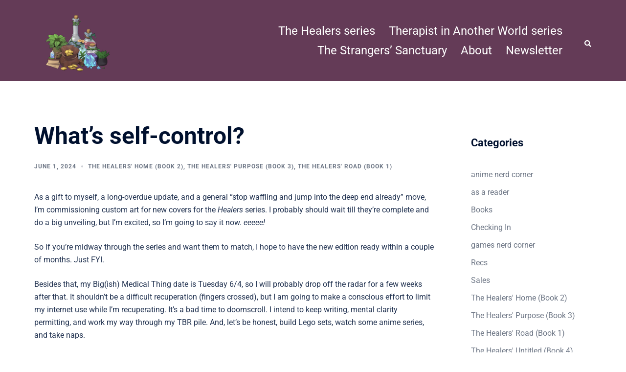

--- FILE ---
content_type: text/html; charset=utf-8
request_url: https://www.google.com/recaptcha/api2/anchor?ar=1&k=6Lf1KHQUAAAAAFNKEX1hdSWCS3mRMv4FlFaNslaD&co=aHR0cHM6Ly93d3cuc2Vyb2JlcnRzb25maWN0aW9uLmNvbTo0NDM.&hl=en&v=PoyoqOPhxBO7pBk68S4YbpHZ&size=normal&anchor-ms=20000&execute-ms=30000&cb=n8i4k4tpvdah
body_size: 49407
content:
<!DOCTYPE HTML><html dir="ltr" lang="en"><head><meta http-equiv="Content-Type" content="text/html; charset=UTF-8">
<meta http-equiv="X-UA-Compatible" content="IE=edge">
<title>reCAPTCHA</title>
<style type="text/css">
/* cyrillic-ext */
@font-face {
  font-family: 'Roboto';
  font-style: normal;
  font-weight: 400;
  font-stretch: 100%;
  src: url(//fonts.gstatic.com/s/roboto/v48/KFO7CnqEu92Fr1ME7kSn66aGLdTylUAMa3GUBHMdazTgWw.woff2) format('woff2');
  unicode-range: U+0460-052F, U+1C80-1C8A, U+20B4, U+2DE0-2DFF, U+A640-A69F, U+FE2E-FE2F;
}
/* cyrillic */
@font-face {
  font-family: 'Roboto';
  font-style: normal;
  font-weight: 400;
  font-stretch: 100%;
  src: url(//fonts.gstatic.com/s/roboto/v48/KFO7CnqEu92Fr1ME7kSn66aGLdTylUAMa3iUBHMdazTgWw.woff2) format('woff2');
  unicode-range: U+0301, U+0400-045F, U+0490-0491, U+04B0-04B1, U+2116;
}
/* greek-ext */
@font-face {
  font-family: 'Roboto';
  font-style: normal;
  font-weight: 400;
  font-stretch: 100%;
  src: url(//fonts.gstatic.com/s/roboto/v48/KFO7CnqEu92Fr1ME7kSn66aGLdTylUAMa3CUBHMdazTgWw.woff2) format('woff2');
  unicode-range: U+1F00-1FFF;
}
/* greek */
@font-face {
  font-family: 'Roboto';
  font-style: normal;
  font-weight: 400;
  font-stretch: 100%;
  src: url(//fonts.gstatic.com/s/roboto/v48/KFO7CnqEu92Fr1ME7kSn66aGLdTylUAMa3-UBHMdazTgWw.woff2) format('woff2');
  unicode-range: U+0370-0377, U+037A-037F, U+0384-038A, U+038C, U+038E-03A1, U+03A3-03FF;
}
/* math */
@font-face {
  font-family: 'Roboto';
  font-style: normal;
  font-weight: 400;
  font-stretch: 100%;
  src: url(//fonts.gstatic.com/s/roboto/v48/KFO7CnqEu92Fr1ME7kSn66aGLdTylUAMawCUBHMdazTgWw.woff2) format('woff2');
  unicode-range: U+0302-0303, U+0305, U+0307-0308, U+0310, U+0312, U+0315, U+031A, U+0326-0327, U+032C, U+032F-0330, U+0332-0333, U+0338, U+033A, U+0346, U+034D, U+0391-03A1, U+03A3-03A9, U+03B1-03C9, U+03D1, U+03D5-03D6, U+03F0-03F1, U+03F4-03F5, U+2016-2017, U+2034-2038, U+203C, U+2040, U+2043, U+2047, U+2050, U+2057, U+205F, U+2070-2071, U+2074-208E, U+2090-209C, U+20D0-20DC, U+20E1, U+20E5-20EF, U+2100-2112, U+2114-2115, U+2117-2121, U+2123-214F, U+2190, U+2192, U+2194-21AE, U+21B0-21E5, U+21F1-21F2, U+21F4-2211, U+2213-2214, U+2216-22FF, U+2308-230B, U+2310, U+2319, U+231C-2321, U+2336-237A, U+237C, U+2395, U+239B-23B7, U+23D0, U+23DC-23E1, U+2474-2475, U+25AF, U+25B3, U+25B7, U+25BD, U+25C1, U+25CA, U+25CC, U+25FB, U+266D-266F, U+27C0-27FF, U+2900-2AFF, U+2B0E-2B11, U+2B30-2B4C, U+2BFE, U+3030, U+FF5B, U+FF5D, U+1D400-1D7FF, U+1EE00-1EEFF;
}
/* symbols */
@font-face {
  font-family: 'Roboto';
  font-style: normal;
  font-weight: 400;
  font-stretch: 100%;
  src: url(//fonts.gstatic.com/s/roboto/v48/KFO7CnqEu92Fr1ME7kSn66aGLdTylUAMaxKUBHMdazTgWw.woff2) format('woff2');
  unicode-range: U+0001-000C, U+000E-001F, U+007F-009F, U+20DD-20E0, U+20E2-20E4, U+2150-218F, U+2190, U+2192, U+2194-2199, U+21AF, U+21E6-21F0, U+21F3, U+2218-2219, U+2299, U+22C4-22C6, U+2300-243F, U+2440-244A, U+2460-24FF, U+25A0-27BF, U+2800-28FF, U+2921-2922, U+2981, U+29BF, U+29EB, U+2B00-2BFF, U+4DC0-4DFF, U+FFF9-FFFB, U+10140-1018E, U+10190-1019C, U+101A0, U+101D0-101FD, U+102E0-102FB, U+10E60-10E7E, U+1D2C0-1D2D3, U+1D2E0-1D37F, U+1F000-1F0FF, U+1F100-1F1AD, U+1F1E6-1F1FF, U+1F30D-1F30F, U+1F315, U+1F31C, U+1F31E, U+1F320-1F32C, U+1F336, U+1F378, U+1F37D, U+1F382, U+1F393-1F39F, U+1F3A7-1F3A8, U+1F3AC-1F3AF, U+1F3C2, U+1F3C4-1F3C6, U+1F3CA-1F3CE, U+1F3D4-1F3E0, U+1F3ED, U+1F3F1-1F3F3, U+1F3F5-1F3F7, U+1F408, U+1F415, U+1F41F, U+1F426, U+1F43F, U+1F441-1F442, U+1F444, U+1F446-1F449, U+1F44C-1F44E, U+1F453, U+1F46A, U+1F47D, U+1F4A3, U+1F4B0, U+1F4B3, U+1F4B9, U+1F4BB, U+1F4BF, U+1F4C8-1F4CB, U+1F4D6, U+1F4DA, U+1F4DF, U+1F4E3-1F4E6, U+1F4EA-1F4ED, U+1F4F7, U+1F4F9-1F4FB, U+1F4FD-1F4FE, U+1F503, U+1F507-1F50B, U+1F50D, U+1F512-1F513, U+1F53E-1F54A, U+1F54F-1F5FA, U+1F610, U+1F650-1F67F, U+1F687, U+1F68D, U+1F691, U+1F694, U+1F698, U+1F6AD, U+1F6B2, U+1F6B9-1F6BA, U+1F6BC, U+1F6C6-1F6CF, U+1F6D3-1F6D7, U+1F6E0-1F6EA, U+1F6F0-1F6F3, U+1F6F7-1F6FC, U+1F700-1F7FF, U+1F800-1F80B, U+1F810-1F847, U+1F850-1F859, U+1F860-1F887, U+1F890-1F8AD, U+1F8B0-1F8BB, U+1F8C0-1F8C1, U+1F900-1F90B, U+1F93B, U+1F946, U+1F984, U+1F996, U+1F9E9, U+1FA00-1FA6F, U+1FA70-1FA7C, U+1FA80-1FA89, U+1FA8F-1FAC6, U+1FACE-1FADC, U+1FADF-1FAE9, U+1FAF0-1FAF8, U+1FB00-1FBFF;
}
/* vietnamese */
@font-face {
  font-family: 'Roboto';
  font-style: normal;
  font-weight: 400;
  font-stretch: 100%;
  src: url(//fonts.gstatic.com/s/roboto/v48/KFO7CnqEu92Fr1ME7kSn66aGLdTylUAMa3OUBHMdazTgWw.woff2) format('woff2');
  unicode-range: U+0102-0103, U+0110-0111, U+0128-0129, U+0168-0169, U+01A0-01A1, U+01AF-01B0, U+0300-0301, U+0303-0304, U+0308-0309, U+0323, U+0329, U+1EA0-1EF9, U+20AB;
}
/* latin-ext */
@font-face {
  font-family: 'Roboto';
  font-style: normal;
  font-weight: 400;
  font-stretch: 100%;
  src: url(//fonts.gstatic.com/s/roboto/v48/KFO7CnqEu92Fr1ME7kSn66aGLdTylUAMa3KUBHMdazTgWw.woff2) format('woff2');
  unicode-range: U+0100-02BA, U+02BD-02C5, U+02C7-02CC, U+02CE-02D7, U+02DD-02FF, U+0304, U+0308, U+0329, U+1D00-1DBF, U+1E00-1E9F, U+1EF2-1EFF, U+2020, U+20A0-20AB, U+20AD-20C0, U+2113, U+2C60-2C7F, U+A720-A7FF;
}
/* latin */
@font-face {
  font-family: 'Roboto';
  font-style: normal;
  font-weight: 400;
  font-stretch: 100%;
  src: url(//fonts.gstatic.com/s/roboto/v48/KFO7CnqEu92Fr1ME7kSn66aGLdTylUAMa3yUBHMdazQ.woff2) format('woff2');
  unicode-range: U+0000-00FF, U+0131, U+0152-0153, U+02BB-02BC, U+02C6, U+02DA, U+02DC, U+0304, U+0308, U+0329, U+2000-206F, U+20AC, U+2122, U+2191, U+2193, U+2212, U+2215, U+FEFF, U+FFFD;
}
/* cyrillic-ext */
@font-face {
  font-family: 'Roboto';
  font-style: normal;
  font-weight: 500;
  font-stretch: 100%;
  src: url(//fonts.gstatic.com/s/roboto/v48/KFO7CnqEu92Fr1ME7kSn66aGLdTylUAMa3GUBHMdazTgWw.woff2) format('woff2');
  unicode-range: U+0460-052F, U+1C80-1C8A, U+20B4, U+2DE0-2DFF, U+A640-A69F, U+FE2E-FE2F;
}
/* cyrillic */
@font-face {
  font-family: 'Roboto';
  font-style: normal;
  font-weight: 500;
  font-stretch: 100%;
  src: url(//fonts.gstatic.com/s/roboto/v48/KFO7CnqEu92Fr1ME7kSn66aGLdTylUAMa3iUBHMdazTgWw.woff2) format('woff2');
  unicode-range: U+0301, U+0400-045F, U+0490-0491, U+04B0-04B1, U+2116;
}
/* greek-ext */
@font-face {
  font-family: 'Roboto';
  font-style: normal;
  font-weight: 500;
  font-stretch: 100%;
  src: url(//fonts.gstatic.com/s/roboto/v48/KFO7CnqEu92Fr1ME7kSn66aGLdTylUAMa3CUBHMdazTgWw.woff2) format('woff2');
  unicode-range: U+1F00-1FFF;
}
/* greek */
@font-face {
  font-family: 'Roboto';
  font-style: normal;
  font-weight: 500;
  font-stretch: 100%;
  src: url(//fonts.gstatic.com/s/roboto/v48/KFO7CnqEu92Fr1ME7kSn66aGLdTylUAMa3-UBHMdazTgWw.woff2) format('woff2');
  unicode-range: U+0370-0377, U+037A-037F, U+0384-038A, U+038C, U+038E-03A1, U+03A3-03FF;
}
/* math */
@font-face {
  font-family: 'Roboto';
  font-style: normal;
  font-weight: 500;
  font-stretch: 100%;
  src: url(//fonts.gstatic.com/s/roboto/v48/KFO7CnqEu92Fr1ME7kSn66aGLdTylUAMawCUBHMdazTgWw.woff2) format('woff2');
  unicode-range: U+0302-0303, U+0305, U+0307-0308, U+0310, U+0312, U+0315, U+031A, U+0326-0327, U+032C, U+032F-0330, U+0332-0333, U+0338, U+033A, U+0346, U+034D, U+0391-03A1, U+03A3-03A9, U+03B1-03C9, U+03D1, U+03D5-03D6, U+03F0-03F1, U+03F4-03F5, U+2016-2017, U+2034-2038, U+203C, U+2040, U+2043, U+2047, U+2050, U+2057, U+205F, U+2070-2071, U+2074-208E, U+2090-209C, U+20D0-20DC, U+20E1, U+20E5-20EF, U+2100-2112, U+2114-2115, U+2117-2121, U+2123-214F, U+2190, U+2192, U+2194-21AE, U+21B0-21E5, U+21F1-21F2, U+21F4-2211, U+2213-2214, U+2216-22FF, U+2308-230B, U+2310, U+2319, U+231C-2321, U+2336-237A, U+237C, U+2395, U+239B-23B7, U+23D0, U+23DC-23E1, U+2474-2475, U+25AF, U+25B3, U+25B7, U+25BD, U+25C1, U+25CA, U+25CC, U+25FB, U+266D-266F, U+27C0-27FF, U+2900-2AFF, U+2B0E-2B11, U+2B30-2B4C, U+2BFE, U+3030, U+FF5B, U+FF5D, U+1D400-1D7FF, U+1EE00-1EEFF;
}
/* symbols */
@font-face {
  font-family: 'Roboto';
  font-style: normal;
  font-weight: 500;
  font-stretch: 100%;
  src: url(//fonts.gstatic.com/s/roboto/v48/KFO7CnqEu92Fr1ME7kSn66aGLdTylUAMaxKUBHMdazTgWw.woff2) format('woff2');
  unicode-range: U+0001-000C, U+000E-001F, U+007F-009F, U+20DD-20E0, U+20E2-20E4, U+2150-218F, U+2190, U+2192, U+2194-2199, U+21AF, U+21E6-21F0, U+21F3, U+2218-2219, U+2299, U+22C4-22C6, U+2300-243F, U+2440-244A, U+2460-24FF, U+25A0-27BF, U+2800-28FF, U+2921-2922, U+2981, U+29BF, U+29EB, U+2B00-2BFF, U+4DC0-4DFF, U+FFF9-FFFB, U+10140-1018E, U+10190-1019C, U+101A0, U+101D0-101FD, U+102E0-102FB, U+10E60-10E7E, U+1D2C0-1D2D3, U+1D2E0-1D37F, U+1F000-1F0FF, U+1F100-1F1AD, U+1F1E6-1F1FF, U+1F30D-1F30F, U+1F315, U+1F31C, U+1F31E, U+1F320-1F32C, U+1F336, U+1F378, U+1F37D, U+1F382, U+1F393-1F39F, U+1F3A7-1F3A8, U+1F3AC-1F3AF, U+1F3C2, U+1F3C4-1F3C6, U+1F3CA-1F3CE, U+1F3D4-1F3E0, U+1F3ED, U+1F3F1-1F3F3, U+1F3F5-1F3F7, U+1F408, U+1F415, U+1F41F, U+1F426, U+1F43F, U+1F441-1F442, U+1F444, U+1F446-1F449, U+1F44C-1F44E, U+1F453, U+1F46A, U+1F47D, U+1F4A3, U+1F4B0, U+1F4B3, U+1F4B9, U+1F4BB, U+1F4BF, U+1F4C8-1F4CB, U+1F4D6, U+1F4DA, U+1F4DF, U+1F4E3-1F4E6, U+1F4EA-1F4ED, U+1F4F7, U+1F4F9-1F4FB, U+1F4FD-1F4FE, U+1F503, U+1F507-1F50B, U+1F50D, U+1F512-1F513, U+1F53E-1F54A, U+1F54F-1F5FA, U+1F610, U+1F650-1F67F, U+1F687, U+1F68D, U+1F691, U+1F694, U+1F698, U+1F6AD, U+1F6B2, U+1F6B9-1F6BA, U+1F6BC, U+1F6C6-1F6CF, U+1F6D3-1F6D7, U+1F6E0-1F6EA, U+1F6F0-1F6F3, U+1F6F7-1F6FC, U+1F700-1F7FF, U+1F800-1F80B, U+1F810-1F847, U+1F850-1F859, U+1F860-1F887, U+1F890-1F8AD, U+1F8B0-1F8BB, U+1F8C0-1F8C1, U+1F900-1F90B, U+1F93B, U+1F946, U+1F984, U+1F996, U+1F9E9, U+1FA00-1FA6F, U+1FA70-1FA7C, U+1FA80-1FA89, U+1FA8F-1FAC6, U+1FACE-1FADC, U+1FADF-1FAE9, U+1FAF0-1FAF8, U+1FB00-1FBFF;
}
/* vietnamese */
@font-face {
  font-family: 'Roboto';
  font-style: normal;
  font-weight: 500;
  font-stretch: 100%;
  src: url(//fonts.gstatic.com/s/roboto/v48/KFO7CnqEu92Fr1ME7kSn66aGLdTylUAMa3OUBHMdazTgWw.woff2) format('woff2');
  unicode-range: U+0102-0103, U+0110-0111, U+0128-0129, U+0168-0169, U+01A0-01A1, U+01AF-01B0, U+0300-0301, U+0303-0304, U+0308-0309, U+0323, U+0329, U+1EA0-1EF9, U+20AB;
}
/* latin-ext */
@font-face {
  font-family: 'Roboto';
  font-style: normal;
  font-weight: 500;
  font-stretch: 100%;
  src: url(//fonts.gstatic.com/s/roboto/v48/KFO7CnqEu92Fr1ME7kSn66aGLdTylUAMa3KUBHMdazTgWw.woff2) format('woff2');
  unicode-range: U+0100-02BA, U+02BD-02C5, U+02C7-02CC, U+02CE-02D7, U+02DD-02FF, U+0304, U+0308, U+0329, U+1D00-1DBF, U+1E00-1E9F, U+1EF2-1EFF, U+2020, U+20A0-20AB, U+20AD-20C0, U+2113, U+2C60-2C7F, U+A720-A7FF;
}
/* latin */
@font-face {
  font-family: 'Roboto';
  font-style: normal;
  font-weight: 500;
  font-stretch: 100%;
  src: url(//fonts.gstatic.com/s/roboto/v48/KFO7CnqEu92Fr1ME7kSn66aGLdTylUAMa3yUBHMdazQ.woff2) format('woff2');
  unicode-range: U+0000-00FF, U+0131, U+0152-0153, U+02BB-02BC, U+02C6, U+02DA, U+02DC, U+0304, U+0308, U+0329, U+2000-206F, U+20AC, U+2122, U+2191, U+2193, U+2212, U+2215, U+FEFF, U+FFFD;
}
/* cyrillic-ext */
@font-face {
  font-family: 'Roboto';
  font-style: normal;
  font-weight: 900;
  font-stretch: 100%;
  src: url(//fonts.gstatic.com/s/roboto/v48/KFO7CnqEu92Fr1ME7kSn66aGLdTylUAMa3GUBHMdazTgWw.woff2) format('woff2');
  unicode-range: U+0460-052F, U+1C80-1C8A, U+20B4, U+2DE0-2DFF, U+A640-A69F, U+FE2E-FE2F;
}
/* cyrillic */
@font-face {
  font-family: 'Roboto';
  font-style: normal;
  font-weight: 900;
  font-stretch: 100%;
  src: url(//fonts.gstatic.com/s/roboto/v48/KFO7CnqEu92Fr1ME7kSn66aGLdTylUAMa3iUBHMdazTgWw.woff2) format('woff2');
  unicode-range: U+0301, U+0400-045F, U+0490-0491, U+04B0-04B1, U+2116;
}
/* greek-ext */
@font-face {
  font-family: 'Roboto';
  font-style: normal;
  font-weight: 900;
  font-stretch: 100%;
  src: url(//fonts.gstatic.com/s/roboto/v48/KFO7CnqEu92Fr1ME7kSn66aGLdTylUAMa3CUBHMdazTgWw.woff2) format('woff2');
  unicode-range: U+1F00-1FFF;
}
/* greek */
@font-face {
  font-family: 'Roboto';
  font-style: normal;
  font-weight: 900;
  font-stretch: 100%;
  src: url(//fonts.gstatic.com/s/roboto/v48/KFO7CnqEu92Fr1ME7kSn66aGLdTylUAMa3-UBHMdazTgWw.woff2) format('woff2');
  unicode-range: U+0370-0377, U+037A-037F, U+0384-038A, U+038C, U+038E-03A1, U+03A3-03FF;
}
/* math */
@font-face {
  font-family: 'Roboto';
  font-style: normal;
  font-weight: 900;
  font-stretch: 100%;
  src: url(//fonts.gstatic.com/s/roboto/v48/KFO7CnqEu92Fr1ME7kSn66aGLdTylUAMawCUBHMdazTgWw.woff2) format('woff2');
  unicode-range: U+0302-0303, U+0305, U+0307-0308, U+0310, U+0312, U+0315, U+031A, U+0326-0327, U+032C, U+032F-0330, U+0332-0333, U+0338, U+033A, U+0346, U+034D, U+0391-03A1, U+03A3-03A9, U+03B1-03C9, U+03D1, U+03D5-03D6, U+03F0-03F1, U+03F4-03F5, U+2016-2017, U+2034-2038, U+203C, U+2040, U+2043, U+2047, U+2050, U+2057, U+205F, U+2070-2071, U+2074-208E, U+2090-209C, U+20D0-20DC, U+20E1, U+20E5-20EF, U+2100-2112, U+2114-2115, U+2117-2121, U+2123-214F, U+2190, U+2192, U+2194-21AE, U+21B0-21E5, U+21F1-21F2, U+21F4-2211, U+2213-2214, U+2216-22FF, U+2308-230B, U+2310, U+2319, U+231C-2321, U+2336-237A, U+237C, U+2395, U+239B-23B7, U+23D0, U+23DC-23E1, U+2474-2475, U+25AF, U+25B3, U+25B7, U+25BD, U+25C1, U+25CA, U+25CC, U+25FB, U+266D-266F, U+27C0-27FF, U+2900-2AFF, U+2B0E-2B11, U+2B30-2B4C, U+2BFE, U+3030, U+FF5B, U+FF5D, U+1D400-1D7FF, U+1EE00-1EEFF;
}
/* symbols */
@font-face {
  font-family: 'Roboto';
  font-style: normal;
  font-weight: 900;
  font-stretch: 100%;
  src: url(//fonts.gstatic.com/s/roboto/v48/KFO7CnqEu92Fr1ME7kSn66aGLdTylUAMaxKUBHMdazTgWw.woff2) format('woff2');
  unicode-range: U+0001-000C, U+000E-001F, U+007F-009F, U+20DD-20E0, U+20E2-20E4, U+2150-218F, U+2190, U+2192, U+2194-2199, U+21AF, U+21E6-21F0, U+21F3, U+2218-2219, U+2299, U+22C4-22C6, U+2300-243F, U+2440-244A, U+2460-24FF, U+25A0-27BF, U+2800-28FF, U+2921-2922, U+2981, U+29BF, U+29EB, U+2B00-2BFF, U+4DC0-4DFF, U+FFF9-FFFB, U+10140-1018E, U+10190-1019C, U+101A0, U+101D0-101FD, U+102E0-102FB, U+10E60-10E7E, U+1D2C0-1D2D3, U+1D2E0-1D37F, U+1F000-1F0FF, U+1F100-1F1AD, U+1F1E6-1F1FF, U+1F30D-1F30F, U+1F315, U+1F31C, U+1F31E, U+1F320-1F32C, U+1F336, U+1F378, U+1F37D, U+1F382, U+1F393-1F39F, U+1F3A7-1F3A8, U+1F3AC-1F3AF, U+1F3C2, U+1F3C4-1F3C6, U+1F3CA-1F3CE, U+1F3D4-1F3E0, U+1F3ED, U+1F3F1-1F3F3, U+1F3F5-1F3F7, U+1F408, U+1F415, U+1F41F, U+1F426, U+1F43F, U+1F441-1F442, U+1F444, U+1F446-1F449, U+1F44C-1F44E, U+1F453, U+1F46A, U+1F47D, U+1F4A3, U+1F4B0, U+1F4B3, U+1F4B9, U+1F4BB, U+1F4BF, U+1F4C8-1F4CB, U+1F4D6, U+1F4DA, U+1F4DF, U+1F4E3-1F4E6, U+1F4EA-1F4ED, U+1F4F7, U+1F4F9-1F4FB, U+1F4FD-1F4FE, U+1F503, U+1F507-1F50B, U+1F50D, U+1F512-1F513, U+1F53E-1F54A, U+1F54F-1F5FA, U+1F610, U+1F650-1F67F, U+1F687, U+1F68D, U+1F691, U+1F694, U+1F698, U+1F6AD, U+1F6B2, U+1F6B9-1F6BA, U+1F6BC, U+1F6C6-1F6CF, U+1F6D3-1F6D7, U+1F6E0-1F6EA, U+1F6F0-1F6F3, U+1F6F7-1F6FC, U+1F700-1F7FF, U+1F800-1F80B, U+1F810-1F847, U+1F850-1F859, U+1F860-1F887, U+1F890-1F8AD, U+1F8B0-1F8BB, U+1F8C0-1F8C1, U+1F900-1F90B, U+1F93B, U+1F946, U+1F984, U+1F996, U+1F9E9, U+1FA00-1FA6F, U+1FA70-1FA7C, U+1FA80-1FA89, U+1FA8F-1FAC6, U+1FACE-1FADC, U+1FADF-1FAE9, U+1FAF0-1FAF8, U+1FB00-1FBFF;
}
/* vietnamese */
@font-face {
  font-family: 'Roboto';
  font-style: normal;
  font-weight: 900;
  font-stretch: 100%;
  src: url(//fonts.gstatic.com/s/roboto/v48/KFO7CnqEu92Fr1ME7kSn66aGLdTylUAMa3OUBHMdazTgWw.woff2) format('woff2');
  unicode-range: U+0102-0103, U+0110-0111, U+0128-0129, U+0168-0169, U+01A0-01A1, U+01AF-01B0, U+0300-0301, U+0303-0304, U+0308-0309, U+0323, U+0329, U+1EA0-1EF9, U+20AB;
}
/* latin-ext */
@font-face {
  font-family: 'Roboto';
  font-style: normal;
  font-weight: 900;
  font-stretch: 100%;
  src: url(//fonts.gstatic.com/s/roboto/v48/KFO7CnqEu92Fr1ME7kSn66aGLdTylUAMa3KUBHMdazTgWw.woff2) format('woff2');
  unicode-range: U+0100-02BA, U+02BD-02C5, U+02C7-02CC, U+02CE-02D7, U+02DD-02FF, U+0304, U+0308, U+0329, U+1D00-1DBF, U+1E00-1E9F, U+1EF2-1EFF, U+2020, U+20A0-20AB, U+20AD-20C0, U+2113, U+2C60-2C7F, U+A720-A7FF;
}
/* latin */
@font-face {
  font-family: 'Roboto';
  font-style: normal;
  font-weight: 900;
  font-stretch: 100%;
  src: url(//fonts.gstatic.com/s/roboto/v48/KFO7CnqEu92Fr1ME7kSn66aGLdTylUAMa3yUBHMdazQ.woff2) format('woff2');
  unicode-range: U+0000-00FF, U+0131, U+0152-0153, U+02BB-02BC, U+02C6, U+02DA, U+02DC, U+0304, U+0308, U+0329, U+2000-206F, U+20AC, U+2122, U+2191, U+2193, U+2212, U+2215, U+FEFF, U+FFFD;
}

</style>
<link rel="stylesheet" type="text/css" href="https://www.gstatic.com/recaptcha/releases/PoyoqOPhxBO7pBk68S4YbpHZ/styles__ltr.css">
<script nonce="2t98uYHuvDXTS1zBd2tHzw" type="text/javascript">window['__recaptcha_api'] = 'https://www.google.com/recaptcha/api2/';</script>
<script type="text/javascript" src="https://www.gstatic.com/recaptcha/releases/PoyoqOPhxBO7pBk68S4YbpHZ/recaptcha__en.js" nonce="2t98uYHuvDXTS1zBd2tHzw">
      
    </script></head>
<body><div id="rc-anchor-alert" class="rc-anchor-alert"></div>
<input type="hidden" id="recaptcha-token" value="[base64]">
<script type="text/javascript" nonce="2t98uYHuvDXTS1zBd2tHzw">
      recaptcha.anchor.Main.init("[\x22ainput\x22,[\x22bgdata\x22,\x22\x22,\[base64]/[base64]/[base64]/[base64]/[base64]/[base64]/[base64]/[base64]/[base64]/[base64]\\u003d\x22,\[base64]\\u003d\x22,\[base64]/Qx/CvcKvQVwow5fCisK4wrZ2D8O3wqJoWDTCrGI8w4nCkMO1w67DvFkJSQ/CgEJ7wqkDPsOCwoHCgxbDusOMw6EjwroMw69kw5IewrvDjMOHw6XCrsO9LcK+w4dCw6PCpi4xccOjDsKtw6zDtMKtwqPDtsKVaMK7w6DCvydywr1/wptrUg/DvX/DoAVsWhkWw5tsA8OnPcKLw6dWAsK3IcOLajQDw67CocKIw6PDkEPDhCvDin5Vw5ROwpZwwqDCkSR1wp3Chh8KPcKFwrNTwr/CtcKTw4kiwpIsLMKWQETDum5JMcKPFiMqwonCm8O/[base64]/[base64]/djgWWMKiYMOyw5DCgsKAwoxFd8KtWsOqw4F7w4vDr8KkMnTDkh0cwoBHGHIrw4vDvgzCqcOjRVpEwqUODmbCn8Oqwo/DlcKqwpPCmsKVwpjDhR4kwpTCtV/Cl8KEwqtFZCHDkMO4wq3Ck8K/w6NLwqzDkz4DfEPDtjPCil4cXHzCswZfwqbCqyAhMcOAWF9ldsKlwrfClsO+w5DDqWkKa8KAJsKNO8O0w7MWJ8KdEMK1wr7DumzCkcO+wrJCwrHCoTc3GXrCosOLwp0gCVEYw6xJw4UTHcK8w7LCp0gqwqEGLgTDn8Khw7J3w6vDkcKzS8KKfQRvAhxaccO6wo/CucKCGyhDw5sZw7jDjsOHw7kWw5zCqQ4hw4nCmRXCo23DpsK6wq0mwp7Cv8O5wp0+w47DqsOBw5jDt8OQScOaNmjDqWEDwrnCt8KmwpF8wrzDj8OPw60kE2bCvcOpw7E/wp9IwrzChDsYw4wywqjDu3hrwpZ2OHTCmcKKw64OCGIywobChMOWPXxwMMKkw7sXw7xyYAN6LMOUwrc/Fmhbbi8hwrxGDcOqw5hww4Aaw5HCkMK7w5hSAsKUE3TCrsODwqDDqsKFw5sYAMO7UsKMw5/CnDMzWcKGw4zCqcOfw506w5HDnWU/I8KRJlxSDcO5w5pMPsOkS8KPJh7DoC4HNcK5CS3DmsKqVHHCiMKWwqbDuMKWDcKDwonCjW/[base64]/CusO4wqUGfsOCTcO7dMK1FmfCr8K/BARpwqbDikxbwoglMA8MNmQaw5zCo8OgwoDDlsKewoJ2w6c5TTEVwoZOSD/CvsOow6nDrsKUw5LDmQHDnWEmw7PCrMO4P8OkXyzDhFLDqm/[base64]/Ci8K8SmfDvMK+DTVkw7UuGCY/w5HDrXLCqGbDp8O8w7EzZGTCk3Nvw4vCkGXDtMKjS8Kuf8KPRy3DmsK1CnLCmkktFMOuW8O7wqJiw6caLz9xwpZmw7QAe8OoF8KEwqR4F8Oqw5/CjcKLGCN5w4tAw6vDgQ13w63DscK1NjPDq8Kww7sUG8OeOcK/[base64]/DWJzZcKjCx7Dr8OVwqzCoMKkwr7CkcOCwpLCoGjCoMOOInHDv2YPRVJtwovClsOBAMKMW8KcdE3Cs8OQw50NbsKYCF1UfMKwd8KZQF7CiXHCnMOMwoXDm8OoZcOawoPDksK7w4/Dm2oRw5cYw7Y8FlwVJShpwrjDt37CumzCpQ/[base64]/[base64]/DjcKOU8OMw5JQwqnCjMK6w6HClmpPw6bCrcOiIsKSwqPCiMKdKU3CuXDDtsKMwr/DkcOQTcOeBSrCk8KQwobCmCTCvMO/[base64]/DqSzCl8KIw6M6w4jCvV5lcFLCicOsLMKmwpdoVUfCrMKmFGI9woIkIiUBFFsSw6bCvcO7w5RMwofCgsOzKcOEBsO8GSPDicKSE8ODGsOHw59/VnjDscOmHsOOKcK3wrdXKTZ/w6jDrVcvDsOzwq/Dl8Obwrl/[base64]/fMKkwofCjsOXw6Fmw6vCsGIXFHPCtMKWw4HDmRzDusKJwrlFBMOhEMOtZsKaw5lBw5jDlE3DlkHCsl3DswHDmTfDu8O/wotRw6bDjsOaw75Ww6lSwotvw4UAw4fDl8OUeTLDvxjCpQzCucORZMOZS8K0CsOmVcKFM8K+J1t2SiDCicK4NMOdwqxQHR0xCMKxwqZHf8OaNcOAGMOmwr7DosOPwrlyS8OLGyTCgjDDnm3CrGzCjHJEw4siY21EcMKBwr3DtV/[base64]/CgsOLY8OgKijCtx/Co3XDqMOECWBlwpbCqsOHw5ZcCxViwo/CqErCgcOeJiHCvsOiwrPDpcK4w6TDncK8w6oxw7jCunvCp37CgXjDscO9LjLDlcO+NMKrT8KjDE82woTCiGfDtSU0w6nCrsOWwppxM8KOBwB/DMKWwp8Jw6TCusKIWMOUZz5Fw7zDl3PCqw4VexLDusO9wr1Gw7N5wrfCp1fCucOgb8OUwoB4OMOkXcKhw7/[base64]/DmMKowq1SwrQCQibCr8KDEQ7Cq0FYwpzChMO4eyPDunkXw7DDlsO6w5nDksKuw4wHwqRvRUI1LMKlw5DDtC7DiF1JcyPDqMOIRsOAwrzDu8O0w6nCusKpw7XCihJ3w55HJ8KRQcOdw7/CpHwHwr0BHcKwJcOiw6jDm8Oywq1gO8OYwp8PfsK7bCkHw4jCocK+w5LDsRJmFFN6ScK5wrLDoQNcw7E/fcO1wqlAHMKzw7vDlXVXwps3wqxlw4QCw4/[base64]/DmzlQRsKawo3Di8O9w4Z5w4cbw4jCqHXDsyhbCMOmw5fCj8KEADt/UMKewqJQwozDlGPCpMK6FX5Pw6d4woc/RsKARl9ObcO6DsOpw73Cp0Bxwqtsw77DpE4Dw585w7vDnsOuW8KPw6zCtxs9w44WLCwawrbDv8K1w4XCicKbAkzCuTnCm8KpOyI2LSLDkMKUCcKFWjl1KlkrF2HCpsOAGGFQC1pswq3DrSLDu8OXwo5Nw7/CtHcbwqscwqBIW3zDhcO9CMKwwofCs8Kfa8OCD8OzPDc6JmlDPzZxwp7CqG/CmwcoKRTDl8KgMR/CrcKGekrCswE7asORSAzDtMKKwobDqwY3SMKQQ8ODwrsSwrXCgMOxZxkYwp/[base64]/RsOQLCYaw69ZWMKnw6tKw5PCgyEYwr3ClcKVw7/DqsKBNsKbdj0MPxoyfCbDqMO4Z1ZzDMKlWnHCgsK1w7rDjEQSw5nCl8OYWg0YwrA4EcKifcOfajPChsKGwo5sFWHDqcKQL8Kiw70hwpfDsjvCkDHDuVpZw5AnwoLDqcKvwokyIyrDkMKGwqLCpTAqwrTCuMKKD8KpwoXDrzTDk8K8w4/CqsKxwqbDtcOywp7DpXnDssO5w4ZuRmUSwojCqcOnwrHDtRceZjXCpUAfSMKZdMK5w43DuMOzw7BNwqEQUMOSXybDiS7DrlzDmMKGYcOSwqJRFsO2H8OCwpzDqMK9RcOPS8K3wqjDv0czPcK/Xi/CumrDoX3Dh2A7w49LLVrDpcKcwqLDiMKfBMK0JsKQZsOWYMKaPF1/w5FSWWl6w5/CrMOBcCLCtsKBVcOywpF1w6YkW8Ocw67DgMOjK8OQOwXDksKSCD5MUX3Cr306w4g1wrvDhcK3ZsKJSsK0wohYwqYwPV1OACLDvMOnwpfDhsKiQFxjNMOXBAgzw4NSMXp7P8OrfsOMLCLChT3CsgNNwp/CnlfDpyzCskx2w6oXQRYZE8KRXcKoExkJPTVzDcO6wqjDtTnDjcOxw6LDvlzCh8K+wp8ZO1jCj8OnE8OveUBJw7tEw5XChMKawobCgMKaw511D8OdwqZ4KsK6M2E9cE/CqXHCkinDqMKaw7jCrcKUwqfCsCpZHMO9XQnDhcKkwp9YJizDpR/DunvDlsKawpLDtMOfw5tPEkvCnh/Cpm5nKcOjwo/DiivCgEjCiHt3PsO0wrNqBx4JdcKcwoIWw6rCjMOVw5p8wpbDtyB8woLCnQvDucKFwqpJf2/[base64]/Cm8KUFcOHR8ODHMOnQXjDtcOYwqNiw4fCi0g0RAPCgcOVwqYxWcOAdmXCvEHDjHc+w4JjFzMQwoQSP8OgIlfCiAHCtsOgwq5Twpgdw5nCvXvDm8KEwqQxw6wMw7NUwq9rGS/ChMKHw58zGcKSGMOSwpxYQRssNAAbEsKBw78zwpvDmFUwwpjDjlk8JsK9I8K2b8KKYsK/w4ZKFcK4w64awoDCpQJhwq48McKqwoQ4DRJ2wps5AkDDiW5YwrhZDcOnw6/[base64]/JAQ8wrbDvsOPEQ9rG3oBXsKdEcO1Q1LCsj8vB8KvOcOgSQE0w7rDnMKubsOHw7AfSVnDqUVkb0jDhMKLw6XDrAHCsQnDmlHCjMKuDh9UDcK/dX1Hwqs1woXCscOYEcKVGcKfBARDworCgnkTHcKHw5vChsKBJ8KZw5bCl8OrbFs7DMOyNMOnwq/[base64]/w4HCs8KFK14rw77ClAXCjmDDpMOYBsOPFSsQw6LDpSLDjCfDki58w4NXN8KcwpfDsQtMwolSwox4XcOEwrIXMxzDpRfDqcKwwrxIDMKowpRzwrRqw7pGw4kJw6Ivw6PCg8OKO0nCuCFbw6YSw6bDgnfDuHpHw5d7wohAw6h/wqDDpjwtcMOrRMO/w7nCvsOhw6pgwoXDjcOrwo7CoUAqwr8kw5jDrDrCoivDtF7CjlTCjMOxwrPDvcOxXVptwrAhwr3DoVzCl8KAwpDDthUeDVfDpMK3eGBeH8KOSlkIwp7DmmLCmcKfDijCg8OiFMOJwozCl8Ogw4/DisKPwrTCk2oYwqUkKcKJw40DwpVCwoPCuAzCkMOfcwLCo8OPdlDDjsO7dGFiP8KLT8Klwp7Du8Otw5DDlV9NIF7DssK6w6NlwpbDuH3Ct8Ksw47DusOywqkTw6fDoMKJZxXDtAVCLwTDuSB9w79EJHnCojDDp8KaezzCvsKpwpQCaw59C8OIB8K8w7/[base64]/[base64]/[base64]/CpHVowoBdW1TDhsKPw6XCgcKhPnpdPsKeFHJ5woFoUcOMQcKoZMO7wqtRw6PCjMKzw7dBwrxFYsKZwpXCskHCtEtDw4XDlcOfJsKrwqQzPFfDk0LClsKRQMKtIMKbbB/DoVk5CMKDw7DCgsOowrZtw7PCosO8CsOqI39BIMK5GQh6R3LCvcKDw5tuwpjDnQbDu8KsU8Ktw4MyW8K0wozCrMKWWTXDsGPCscKwT8Ouw43CiinDvi4vBMOycMK1wqTDqzzDgcK8wobCpsKSwrQEGiTCtsKfGUgKdcO8w68xw7thwo3CuXAbw6YewrnDvAFzbiRBX3/CgsO1XsK1Ywk8w790M8O6woslfcKhwrk0w4zDu3gHSsKbFW9vGcOCbTXCsnDCmMK8RQzDjkcFwrBRDho0w6HDsSXCrnlvF0wmw7HDtDRfwpF3wo9kw691I8K8w6XDnnvDrsOgw4zDrMOqw65rIMOawpIzw78ywqIic8ODA8OCw5nCgMKqw4vDgj/CpsO2w5zCusK0w6EDUFA7wo3Cm3LDp8KJU3pYW8KuS00Wwr3DjsKtwofCjyxawodlw7lMwqbCu8O9HnVyw5rDpcOBAsKAw49rDhXCicO+PxQbw6JcQcOvwpHDnSfColTCmsOaMXzDscOzw4fDl8OmZE7CtsOTwoYVZlvCp8KhwpVVwr/DlFd/bGbDnyjCm8OkdAPCqcKaBndBFsOlBsK8I8O5wqsIwqzCmDB8PcKLBsO5PMKgBcO7eSTCr23CgkXDkcKQDMO/FcKSw4ZKWsKCLMO3wpxlwqQYC1g3QsOfURLCoMK4wp7DtMKLw4jCgsOHAcKfcsKVeMOgA8OswrMHwprClHbDrTp7RijCtcKQXRzDvSg+BVLCk1IUwqkJAcKnXmLCiAZBwrEGwoLCui/DocOCw5Bawq81w4ItRyzDrcOqwpNAfWBlwoLDqxDChMOnCMOJJMOmwoDCpAx8BSc6eivCqhzDmwDDinrDuF4RcRAZTMK7CzPCqEjCpUjDvMK6w7fDq8OHKsKJwqI0EMOGOsO1woDCmSLCpxVGeMKowrUbDllOWCQuMsOfTkbDgsOjw7xgw715wrtbJgHDiQ/Di8Onw7bCt31Iw4TCm1Jkw6bDrDnDkwM4YGTDicKWw4PDrsKKwo5lwqzDpxfDksK/[base64]/woMAJBAsYknDkMOew7ZTZMOMIB1VBMKVfX5nwqkLwpXDoDZYVETDpS/DpcOSH8KGwrnCpHpNa8Oswp9ObMKhIyTDvVQTJCwmBl/[base64]/[base64]/fMKCwpzDgMKGc8OvVkkWCsOywprDmwzDisKfHMKMw5knwo4bwqPDvcK1w6DDnHPCk8K8LsKuwqrDv8KKTcKUw6c3w6QZw6xoNsKPwoBuw6wJUE3CsWrCv8OcdcO1w7bDtGjCniVHVVbDg8O+w5HDrcOcw5/Cp8O8wr3CsiXCqkMTwqRuw63CrsOvwqnCosKJw5fDkibCo8OwLQ0/MChdw6vCpT3DpcKaScOVGsONw6fClsOYNMKlw7bCmlTDocOvbsOsYyjDvks9wq9fw4Z5EsOUw73Cv1Yow5ZiTDV/wrjCtEfDvcKsd8K2w4rDiCItcCPDtjlXX3XDo00gw4EhY8KcwqZYasOawr4jwq4iMcOhD8K3w5nDo8KMwpgveXTDknXCiWk/eWo7woQ6worCrsOfw5QzaMOYw4XCjyvCuRvDsAvCg8KbwolPw5bDpMO9MsOyYcKIw60twrwBbBPDocO5wr3DlcKmFmfDlMKbwrbDrwcww6wbw4YSw7R5NFsXw6jDvsKJbgJuw7dUbmlzJcKSY8KrwqkXflvDo8O7SUvCvGNmJ8OWClHCusKyLcKKUBhETl/DscK8HUNAw6vCpRnClcO8AzPDo8KHU3ZBw6VmwrxJw50xw4RJYMOuJE/DjsKAIcOCMGNWwpHDkzrCgcOiw4p8wogEeMOow5dtw71jw77DtcOuwrcRHmBQw5rDjsK/I8KWcgrCvC5LwrvCoMOww64dUwt3w5rDg8OJcgoBwrzDpMK6eMKsw6XDlCFfVEPCscO9KcKxw4HDnAnCk8K/wprCqMOJAnJfbcOYwr8FwoPDnMKKwqnCq2fDlMKuwpgJWMOmwpt2IsKRwrJOD8KkXsOewodTa8OtF8KHw5PDiyAjwrRlwrkXw7UwPMOdwol6w5oJwrYaw6LClsKWwpNUCyzDjcKrwp4hcMKEw74twqp6w73CmmTCpVkswr/Dq8OtwrN7w5tDcMKtT8KgwrDChRDCkQHDn3nDkcKWZsOdQMKvAMO5G8Osw5N1w5fCh8KMw47CicOCw5PDmsKDSQNwwrskVMO4DGrDqMKiawrCpkQ8C8KgDcKcKcK+w6VBwp8Twpt/wqdtGmVdajnCpFUowrHDncKSYhLDnTrDtsO6wqQ5w4fDnErCrMKANcOcYUEzKsKSacKjHmLDkj/CsAtMOsKHwqHCisKSwpPClD/[base64]/IwQ3bBxbOWVHw74qZ8KHQMKyVErDo0fClMKvw7AJRz3DsWxewpvChMKlwpnDs8KHw7/DtsOUw7Uaw6rCgjXCn8KNVcOjwoVhw7gFw6tcLsOBSkXDtx0pw7LCp8O9FnjCjx8fwpwLKcORw5PDrHXCr8K6TgzDisKAfU/CncO2LAvDmg3Du0J7ZcKmw6N9w5zDoDfDsMKFwoTCpMOcN8OuwrVqwofCsMOLwoR4w7rCg8KFUsOsw6s7WMOkfSB6w5zCpMK6woYxPSbDokzCmHETZhofw7/Cm8OMw5zDrsK+S8OSw4DDtn9lLsKiwpU5wrHCiMKrNUzCp8KJw6jCnjQHw6nCt3tZwqkADcKDw44iAsONbsKVP8OcOsOow7DDigbCqMOYUWlPJ2/Ds8OkasK+FV0VUB0Bwpdww7UySsOEwpw6QxMgD8KNQsO+w4vDiBPCk8ONwpvCvSrDkRfDnsOMMsO4wrgQacKQUsOpb0vDksKTwpbDnzJ3wq/[base64]/UEYnw4MuQyRiUsKUFMORR8KiwpbCucOSwqVDw7o/KMOnwqlqFV1Hw4TCi38mRsKqWEYiw6HDicKAw7k4w7TCiMK8IcOJw4TDi0/CrMOJLMKQw67DpE7DqC3Cr8Ojw64uwqTCkSDCr8OSQMKzQEDDqsKAIcOhd8K5w4QVw7Vxw5MjbnvCuGHCjDLCiMOcUEYvJifCrS8Iw6w7JC7DvsK+JCgcNMO2w4Q9w6/[base64]/CjkLCg8Osw7rChRjCphLDrC0TcsKwesKCw5h5RyjDmcOzKsK8wrHDjwk2w6LCl8KSbysnwrgpR8O1w4dXw7HCpwHDpVLDrXjDnzIuw4RGIA/CsWnDu8Kww49kRzfDn8KcYhgOwpXCgMKUw4HDnkZIS8KiwqJKwrwzAsOVJsO3a8K3wpFMFcKdJcKWScKnwqXCpMKXHh4qUmN7ClwnwrF+wp/Ch8KlbcO5EynCnMKXZ3UbfcORGcOWwofDtcK/[base64]/[base64]/DtBfCgMO4w5rDjAkiSMK3w6gZEsOOWDPClQ3Ct8Oawrsmw6/[base64]/Ckk5NamkIbMOdWsORw7fCiBfDjzfCmMOAVU4sTcKndwMdw7Q9d2pEwqgZwpbCicKYw6vDp8O5dTZuw7HDl8OswqlFCMK9fC7CiMO/w5o3wpQkUhfDvMO+PRJ9NQvDmH/CmxwWw7sOwpg+HcOQw5JYe8O2w7EuVsOcw4YyA04WGydQwq7ClCY/diHCil8GLsKWUSMON0F1XRFmJMOHw7nCo8Kiw4Vcw6dAR8KiJsOawo9Awr7CgcOCCwIiPCrDmsOPw7xfQ8OlwpnCvlBfw6TDsTDCosKJMsOWw6p4HRAsBgAewo4ZZ1HDo8KvBsK1U8K4bMO3wrnDjcOpXm5/LATCiMOKR1HChF/Dj1MDw4JmXcOYwqpqw5jCuXZqw6bDvcKYwpkHJMK2wq/[base64]/Coz1BdCgOFMKlw6LCjUPCs8OOw5kUVFR3w5toBsK0V8Owwo5qW14QTcKewqs4LEh9PT/DojHDucOxFcO9w4Mgw5R3UMOtw60wNcOXwqwfGz/[base64]/Dpy/Dn2VLw7ITPsOuaMKQPV3DucOIwoXCm8KNwqfDicOUJsKRZMOFwql4wozCgcK6wpwawpjDjsOHC3fChTUrwpPDtzbCq3HCpMOwwqA6wrrCrzfDiCdAdsOMw6/[base64]/CvMO3wrXDqX0/FWrClsOCwp15Bj4YacOQw5TCk8ONFl8wwrHCrsO/w4fCt8Kyw5oUBcO7VsORw50Uw4HDuElZcAlBNsOkQn7CkcOUQnNuw4nDlsKkwo0MPQ/DsXvDmsO2ecO9LVvDjDJIw4pzM0XDocKJRcKpNR9NPcONT3RLwqFvwoTCusKfZSrCi0xWw7vDqsOFwpcVwpfDk8KFwpfCrlnCoihRwq7DvMOawoZAL19Jw4d+w647w7XCl2Z7SALCkRrDs2tVBDxsIsOeRDo/wp1ULCJlcnzDoFUlw4rDmMKXwpACISLDq1kMwoMSw7PCiwNNAsKVexsiwoUhY8Ktw7Arw43Ci1ABwoHDq8O/ETzDmgTDpWhMwosmDsKdw5w8wqPCvMOWw7jCpTRPXMKeScOoKivCki/CosKLwrs5GcO9w6ltfcOfw4YZwptaIMK1WWbDn1PCncKiPHIEw6svPwDCpgIuwqjClcONZcKycsOqBsKuw4nCi8OBwrlzw5ltZz/DkAhSHX0Iw5tKTcKswqcAwqjCijEKJsO1GQRGGsOxwqjDtGRowopKa3XDhyjDnSbCrm/DmMKZcMOmwrY/DC9aw4F7w7gnwoBOYGzCj8O6aA7DlzZmC8KSw6fCpD9qSnXChgvCg8KIw7R/woQaNAJ9YcOBwpBIw78xw4RwalgqT8Otwpljw4TDssOrAsOwVV5iecOYBjZrWjzDqcO7PsOtMcOmQsKYw4jDhcORw6Yyw7Ajwq3CmDccd2JNw4XDosKPwq4Tw5glTicww7fDrRrDgcOKRx3Cs8OXw7XDpyXCn2/ChMK7bMOiH8O/[base64]/DujopBH/[base64]/DjsK3cMOew6LCrhwbNMOsw7BNAiIlwobDn3/Dk3QbMmzCoTvCm3B4HsOEIR8Rw5c3w5RIwqHCpxbDjhDCv8OBfWpgd8O2HTvDtXElCngcwqbDmMOGBxdYV8KHBcKQw4c8wqzDnMOnw6AIHCoSZXJQFsOGScKNX8OhBxnCjH/DrkjDrERYXm4nw65kR3zDlGdPNcKHwqlWWMK8w4Jgwo1Gw6HDisKnwozDgxTDmW3Cgmluw6hRw6bDq8Oiw4XDoTElwpzCr2vCkcK9wrMPw7TClRHDqE9mKjMpOAzDncKGwpdKwp/DtCfDksOlwoIww6PDlMKJO8K7JcOfOj7Diwoxw6jDvcOHwqvCmMKrJsOXe3w/wqcgR3rDgcKwwqlIw4zCm0fDpGHDksOPaMOzwoIjw6hsBUbCqELCmA8WekHCgmfDhsOBHxrDjHBEw6DCpcKWw7TCsGNNw7BvLRLDnS8Cwo3CkcOzMsKrRhk7L3/Clh3DrsO5woXDh8OTwpPDmcOxw5BJw6/Cn8OvACg/wpFHw6HCuHPDgMOPw4l8ZsOgw68sLsK/w6RUw7VVIUXDpcKDAcOqUcOgwrjDrMKIwo1xciIZw6/Do2wZT3jCjsK3OgpPwp/DgMKnwoxBdcOqLkF0HcK6IsOTwqHDisKfD8KOwqfDi8Kqc8OKEsOwRwpRw4xJQRwVHsOKLXIse0bCvcKRw4IiTzBdP8Kkw6vCgQklcQZYFMOpw4fCucOMw7TCh8KIJsKhwpLDn8KufkDCqsOnwr7ClcKIwoZ/[base64]/DkMO5GMKSAsO7w6zDlMOvEhIdw6IABcKgPcOSw5nDmsKbMgVtRsKsXsOow58kwp/DjsObdcKEWsKWW2vDvcKTwpRwc8KZEwZ+NcOowrhVwrcqLsO6IcO4wq1xwoggw7DDvMOxayjDo8OPwrsXdAnDmsKhUcOId3/[base64]/CtknDhMO/ZMK9RnIHc2LCmMOiw4DDlcKuw5zCtjTDv2EJwos+csKjwq7DuDfDtcKXaMK/BQ/[base64]/LCjCs1nCusO0enoww4RIGMO1worCtSN2Di9twrjCuDDDvMOQw77CuD/[base64]/CsCV2MBsOw4cHwrfCpBNbAyDDslfDocKBw7TDnDPDg8OwTX/[base64]/CoMOnw5paw6jDkMKnTMOOHRVUwoEzL2l9w4FYwpLCqy/[base64]/Dpip9fcOPwpN9w6tJw5VEfwDCplN0LiLClsO1wrbCvXRGwqEbw48rwq/DosOId8KSNHbDncOywq/Dl8OaDcK7Qz/DoDlAQ8KJI3NHw5rCimTDpMOewpZRCQQ2w64gw4TCr8O0wo7DocK+w7AYAMOfw75FwpTCtMOrEsKiwrYOS1fCmgnCssOnw77Dqi8SwpduV8OXwrDDu8KpQ8OZw6xcw6fClXUnMz0JOVY7ZlfCp8KKwr1eT1jDoMOvMhzCuDZPwrLDrMKOwqjDs8KefhpydQdXMXEUN0/Cv8OFfQIfwqXCginDqMOCSmZ1w4hUwoxNw5/[base64]/wol/QsKmXA3DrxA9dTDDl8Kzwrs9R8KGaMOkw4M7UcKnw7tWPSEFwrLCjsKRInDDmMOOw5rCmsK3UjJWw6l+C0dJGkPDlhl0HHN2wrbDp24WdiRwbMOCwq/Dk8KXwr3Dg1RlFyrCsMKrecOFX8O9wojCkjkXwqYGTm7CnlV6wonDmygEw4HCjhPCq8OJD8KEwoclwoFJwpVNwp90wrBGw7nCqjskDMORXsO/B0jCti/CgiUBUjlWwqc4w49Tw6Rtw6wsw6bCosKdd8KbwpvCsVZ4w6E0wpnCvCEow5Fiw57CrMOrN1LChQJtO8OBwpJFw5oWw4XCgHvDp8K1w5UOBGZbwrQuwoFWwp0zKFQKwoTDtMKvG8OIwqbCm1MOwqUjTWlhw6bDj8OBw7MTw6fCgD84w4PDlDJPT8OFfMKOw7/CjU9nwq/DrDM8J0TCqBELw5s9w4bDgh8nwpQbKEvCv8KHwprCnFLDsMOCwpIsHcKzYMKbQj8HwobDngPCq8K/[base64]/ChSLDgsOHB0kLUQJOwohiecOkw6zCkFhkw5vCnzwiQBHDpsOnw7TCqMO5wo0QwozDmnRIwo7DvcKfDsKxwo9OwofDqi3CusOQGgEyEMKbw59LUH0AwpMKZGpDCMOKK8K2w5nDp8OIVxlmYGo/OMKNwp5Iwow6aT3CiTR3w57DnTNXw71CwrbDhXFeXSbDm8KFw54ZOsOmwoDCjn7DrMOyw6jDkcOTQ8Klw5zChhkiwpxbUsKqw5fCm8OOHE9cw4fDgSfCqMOyAQvCiMOmwqnDksOPwqjDnBPCm8KUw57DnUkAH0E1SiJPPsKtOGkBRx5jBCnCuC/Doh11w5PCmhJnDsOew4I3wobChSPDmCfDg8Krwp1lC211U8ONRB7CosOQAgLDuMO/w7pmwosAAMOcw4Vgb8ORaSN+RsOqwrbDtjBFw6rChBLDhjfCv2jDscOkwo5mw5LCvjrDvw1Iw6d/wonDgsOxwoE2RGzDjcK8JDNTZ19Nw61dN23DpsK+RMKxWHhWwoc/wqRWFcOKU8OVw5jDnsKZw7LDoTskB8KUAFrCp2pNIVE5wol4a2oOdcK8DX5/Y3NiXD55Zh8BPMOVBy9ww7DCvX7CrsOgw7crw4/DvRHDhEZ0dMKyw4XCmk45H8KlFkvCvcOhwqcvw6/[base64]/DpjlSYgrCuTkXIcOZwrfDh8OiW0/ClVlrw48cw5M5wrvDjxQUdy3DvMOXwpRZwr/DvsKKw7RSSlxPwpXDt8OxwrvCq8KGwqo3SsKLwpPDm8K+T8OxJcOYVitBPMKZw77CtBldw6bDkgNuw6huw5bCthl/Y8KBJ8KpQcOLYsKLw5gGLMKCCjPDk8OtNcKzw45ZcEfDpsK/[base64]/[base64]/Cl2fDlGTCiTLCiGRYwq8Ew5/CnCvCiiEAwotZw7PCjD/Co8ORRVnCj3PCksOGwrTDocKbIGTDjcO4w44jwoPDvMK0w5bDtWR7NjJewotCw7wgHg7CjR4Sw6rCrsORIDoYMMOAwo3ChkAew6tRTMOtwpoyRyrCs27CmsOrRMKUckkJEMKCwqMowoPCnSdqD2UAAyVpwqHDp1Fmw5wywoBmZkrDq8OOw5/[base64]/DscKCLnMmAQzDngNaw5AeWMKVw6bDowQswp0dw6fDtSvCnG3CimPDgMKXwoUAGcKmAcK8w6QswrHDoR/Di8KRw5XDrMO+F8KnWsKAGxwzwrbCsGXDnQrCkk8jw4UCw6PDjMKTw5djTMKOV8OWwrrDqMO3dsOywrHChnDCuH/CjD7Ci24tw5xZXMOSw7NjbVwrwrvDsWlfXCLDrzfCqMOzTWF7w5/[base64]/Ct8KYwr9oVsKww5jDoTjDhkHDrQnDvxvDssOBSMKCwqLDoMOOwqXDjsOzw6jDh07CqcOnDcOQITPCs8OtMcKpwpVZHV0JOsKlWcO5UAwrKh/DqMK+w5DDvsOkwp1zw7EkFxPDhFvDoUnDksOdwpjDmhc5w612WRVtw6XDoB/DgSF6GVPCrEdow5rDjSbCm8K2wrfCsTrChcOsw6xrw4I0w6tKwqnDi8OFw7jCojh1MCJzQDMWwpnDnMOZwqDClsKqw5/DiEXCqzUXbSVZa8KRPSbDtnEWw6nCmcOaM8OJw4MDGcKhwrjDqMOKwokkw4rCusOMw67DrMOgRcKjYSrCo8KTw47Ctx/DsDXDuMKfw6TDpTZxw70ow6ppwpnDjcO7VxlHTCPDuMK+ZTbDhsOvw6jDuE9vw6PDhUvCksK9wq7CkhHCuRE3X0Yowq7Cs2TCqmRGT8OqwocgAh7Dnj4wZcKew6zDg01MwqHCssObaj/DjnfDqMKLb8O3YmbDscOxHSobY24BQjRfwpHCjDrCuC1Bw57Csi3Cj2pXL8K7w7/Dv2nDnWANw5vDj8O8LwjCtcOWfcOaL39+dRPDjj1Ewq8gwrDDnlLDtTk3wqTDvcKte8KlAsKpw7fDosK/w4xYP8OgIcKCM2vCoCbDg1w0EQbCn8OlwoE/QEd/w4DDpk1rZBjCiQgHM8OpBQpSw6HDkSTCqFU4wrwowr1WFjzDl8KcJWoFFSN9w7/Do0B2wpLDlMKbbifCosKuwq/DnVbDgmbCkcKJwqHCmMKQw4keWsO1wonCqWnCs0TCinTCrzhnwrpqw7TDri7DjgAwAMKAZMKBwoRIw6IxFgfCsTU6woBIMsK3Mw9kwrktwqpxwpNLwqvDicOaw4/CtMK9wrQvw7tLw6bDtcOzVBjCvsOxJ8OJwo5ce8KFVQAGw5taw4HDlsKCKwk7wpcrw5/[base64]/Co0jCjXvDug0MU1XCkcOMw5XDuMONwpHCgDxrSHzCvXBOTcKyw5LCocKxwozCjizDvTA5b2QICXNFenHDpkvCi8Kpw4LCisKsKsOyw6vCv8O5Jz7DsijDrC3DtsOWJ8Kcw5bDmsKzwrPDksKnL2YQwopLw4bDr1N0w6TCiMO3w4wQw5lmwqXDuMK7KC/[base64]/wojCnwDDm8OqZMK2KlzCglJKcsONQFdaWsKmwpvDtBvChAEPw6FLwoTDhsKtw4JsU8OEw5Yvw48DMAIpwpRZHE8Jw63DkQHDgsOPH8OaE8OaX2MpAxFQwo/CjMOPw6RnUcOYwqQ/[base64]/ClMKGDXQGE8O7csK8w4jDn8OoD8OpO8KowqxgIsOIQsOdUMOxGMOxQMOEwqDCnxh0wp1Ra8KsV0oHMcKvwpvDjwnCvgM+w6/[base64]/CkcOXwq3CrcOCGGg5QcKqw55Ew7A8d23DkSHCp8KJw4rDtcOJaMOBwoTCg8ObWBEBEFJ1WsKjXsOgw5/DgGLCqjoOwp3Ck8Kow5/DgSTDtGHDmV7CjkbCuSIlw4Ufwqkrw7BUwoDDszcOw65+wo3CpsOFCsKowooUTsKHwrPDkkXCmDhUaFJJGsONZUnCsMK8w4x5RSjCqMKGFcO3IR1Swr1eT0V4EDYOwodhYnU4w4MOw51ZQsObwoxSYcKLwqnCvl0mQMOiwpLDq8OUV8OJPsOhWEDCpMO/wq5ywplfwqpYHsOIwoo+wpTCu8OHLcKJYXrCm8OtworCnsOCMMO3XMKIwoMNwrY2ZH4bwqnClcORwoTCkxbDvMOBw7clw7TDrH/Dnz1hOsKWwqDDkjkMHmnDgQEuNsKQfcK/Q8OGSkzDqj8NwrfCgcKnSRTDvk8fRsODHMOHwq8XR13DhC1Fw7LCmBZRw4LDqzwFDsKnYMOPR3XCqMO4wr7CtRTDqWttK8OUw5jDucOdLzbCrMK2AcObw4gCSkTDkVsrw5TDoV8hw6BQwoN1wo/CtsOgwqfCnUoUwo/DsCkrMMKRLiMidsK7JXJ5wo08w642MxvDqULCh8OEwptHw5HDvMOww5ZEw4FKw7RwwpfCnMO6V8OKIS1FISLCusKvwpMlwqPDtMKrwoQkFDFVWVcQw5hWfsOTw5E2JMK/QSt9worCtcOOw6PDjHcqwqgXwpTCqBDDkj84D8KCwrjCjcKbw6lVIF7DkSnDnMKDwrttwqcew7RvwoI0w48seBXCmygGYxdWbcKSHXDCj8OMJ03DvHUvGSlJw4gYwqLChAM/w6METjXCmQFPw43CnhtSw6fCihPDhTdeE8OEw6DDumNvwrvDrml7w7xtAMKwWMKMfMKcNcKgLMKgJGVBwqdzw6HDhV0kGGENwrrCt8KUKTtCwpbDmGoZwodtw5rCi3DCuwjCgj3DqsKwYMK0w6Z/wqcow5McCsO+w7TCug4yYMODLWzDhWvCkcO0fSDCsT9Rah1rQ8Kxcw4vwrN3wo7DrHkQw77DhcKUwpvCnxM6VcO6wqzDqsKOw6oCwqtYCFoTMBDCrljCpHPDi1TDr8KRRMK8w4zCrhbClCcbw70yXsKrN3XDqcKJw4bCr8OSJsK/fEN7wrddw58Gw4l3w4JdYcKiVBopFm19IsOTSGvChMOOwrcfw73DlFNXw54Uw7ovwp1jC2pdPhwSAcOFIQvCoi7CuMOIHykswo/Ck8OawpI+w63DtxI1EFFqw4PCu8K/ScKna8KhwrU6a1XDuQrClHgqw69eGMKZw7LDgcKeMsK/YXvDlcOIQMOKIcK/Ok7CrMO5w5fCpx/[base64]/Y8KGMsKEwpnCn8ORTxEswovDi8OKDCNtw67DocOtwpLDlsOva8K9E2xWw6UDwrYLwpPCncO3wrILQ1zDp8KLw71aXjERwr0GMcK/SAXCnVB5enNqw41WX8OBbcKIw6kuw7V+DMKseh9vw7ZSwqXDlcK8emp9w5DCtsKzwrnDpcO+OUTCuFRuw5PClDNEf8OxMU4YYGvDpxDCrD1Pw5Q4E0Byw7BZSsOIcBU5w5/[base64]/[base64]/OMKbY8OYB25jwoQkwoHDtsOhwpzDqcO7wq1awqfDp8KXB8O/SMOPDVHDp2nDgkHDiXQvwqjDlsOLw4MnwobCpcKYBMONwrc0w6fCicKjwrfDsMKgwobCoHrDjC/[base64]/[base64]/w4ZCMsONwqYhwpfDlyVsERkRZ1VJw4M7UsKVw4ovw5XDncOzw409w7rCokfCvsKAwobDuynDlys2w4MqKGDDoWlqw5LDhXvCqQDCsMOkwqLCmcKVAMKCw75AwpgoKnR0RGp4wps\\u003d\x22],null,[\x22conf\x22,null,\x226Lf1KHQUAAAAAFNKEX1hdSWCS3mRMv4FlFaNslaD\x22,0,null,null,null,0,[21,125,63,73,95,87,41,43,42,83,102,105,109,121],[1017145,681],0,null,null,null,null,0,null,0,1,700,1,null,0,\x22CvYBEg8I8ajhFRgAOgZUOU5CNWISDwjmjuIVGAA6BlFCb29IYxIPCPeI5jcYADoGb2lsZURkEg8I8M3jFRgBOgZmSVZJaGISDwjiyqA3GAE6BmdMTkNIYxIPCN6/tzcYADoGZWF6dTZkEg8I2NKBMhgAOgZBcTc3dmYSDgi45ZQyGAE6BVFCT0QwEg8I0tuVNxgAOgZmZmFXQWUSDwiV2JQyGAA6BlBxNjBuZBIPCMXziDcYADoGYVhvaWFjEg8IjcqGMhgBOgZPd040dGYSDgiK/Yg3GAA6BU1mSUk0GhkIAxIVHRTwl+M3Dv++pQYZxJ0JGZzijAIZ\x22,0,0,null,null,1,null,0,1,null,null,null,0],\x22https://www.serobertsonfiction.com:443\x22,null,[1,1,1],null,null,null,0,3600,[\x22https://www.google.com/intl/en/policies/privacy/\x22,\x22https://www.google.com/intl/en/policies/terms/\x22],\x22/GORwoHzYgYENgTiNsVUJRJE7K1WZDFcIrNvDRHnW/4\\u003d\x22,0,0,null,1,1768546676988,0,0,[20,241,101,194,75],null,[4,91,72,125],\x22RC-UUiznvs_Spp0JA\x22,null,null,null,null,null,\x220dAFcWeA4VmNAE6uG3joyoZBiydGjmGLREsVc7eVhx_ZLqXy-WCo17z3NICrWKpQrEkwBHf6VXUXH8z57A-3xHWu2r2VBCdSVg5A\x22,1768629476870]");
    </script></body></html>